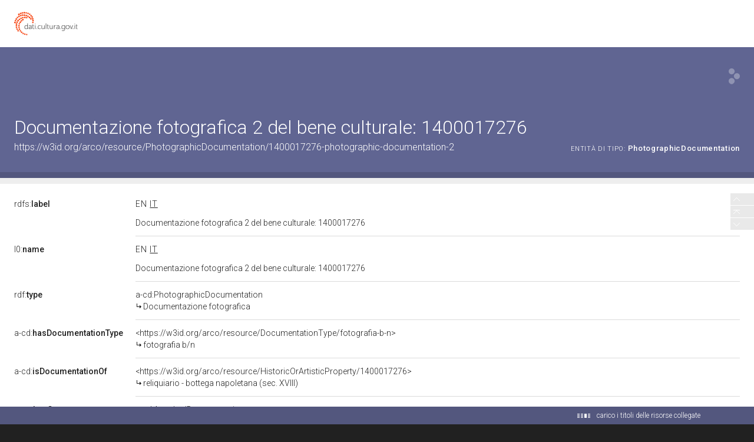

--- FILE ---
content_type: application/xml;charset=UTF-8
request_url: https://dati.beniculturali.it/lodview-arco/linkedResourceTitles
body_size: 805
content:
<?xml version="1.0" encoding="UTF-8"?>
<root><resource about="https://w3id.org/arco/resource/DocumentationType/fotografia-b-n" nsabout="null:fotografia-b-n"><title><![CDATA[fotografia b/n]]></title></resource>
<resource about="https://w3id.org/arco/resource/HistoricOrArtisticProperty/1400017276" nsabout="null:1400017276"><title><![CDATA[reliquiario - bottega napoletana (sec. XVIII)]]></title></resource>
<resource about="https://w3id.org/arco/ontology/context-description/PhotographicDocumentation" nsabout="a-cd:PhotographicDocumentation"><title><![CDATA[Documentazione fotografica]]></title></resource>
<resource about="https://w3id.org/arco/ontology/context-description/AttachedDocumentation" nsabout="a-cd:AttachedDocumentation"><title><![CDATA[Documentazione allegata]]></title></resource>
</root>